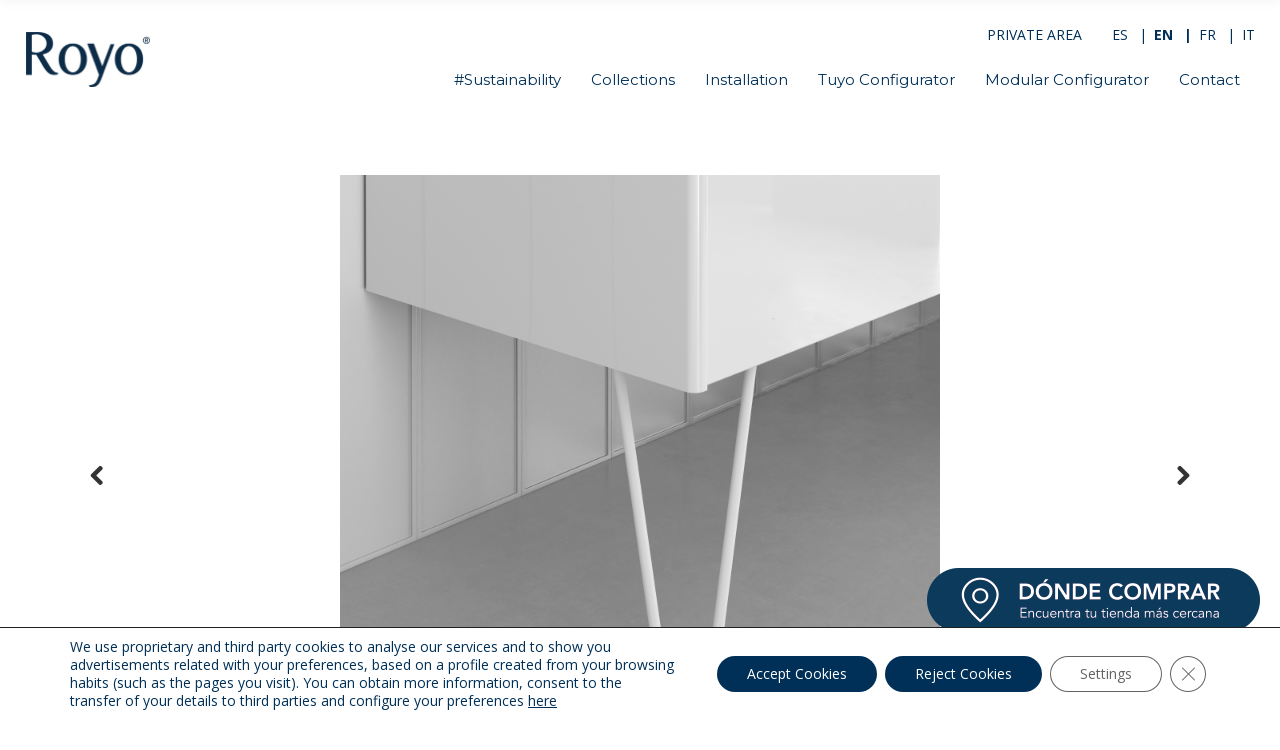

--- FILE ---
content_type: text/html; charset=utf-8
request_url: https://www.google.com/recaptcha/api2/anchor?ar=1&k=6Lcjvg4pAAAAAA8-8KqQZUc1ZzZomQmpR81AQ-Ti&co=aHR0cHM6Ly93d3cucm95b2dyb3VwLmNvbTo0NDM.&hl=en&v=PoyoqOPhxBO7pBk68S4YbpHZ&size=invisible&anchor-ms=20000&execute-ms=30000&cb=9tw2r54jemx9
body_size: 48728
content:
<!DOCTYPE HTML><html dir="ltr" lang="en"><head><meta http-equiv="Content-Type" content="text/html; charset=UTF-8">
<meta http-equiv="X-UA-Compatible" content="IE=edge">
<title>reCAPTCHA</title>
<style type="text/css">
/* cyrillic-ext */
@font-face {
  font-family: 'Roboto';
  font-style: normal;
  font-weight: 400;
  font-stretch: 100%;
  src: url(//fonts.gstatic.com/s/roboto/v48/KFO7CnqEu92Fr1ME7kSn66aGLdTylUAMa3GUBHMdazTgWw.woff2) format('woff2');
  unicode-range: U+0460-052F, U+1C80-1C8A, U+20B4, U+2DE0-2DFF, U+A640-A69F, U+FE2E-FE2F;
}
/* cyrillic */
@font-face {
  font-family: 'Roboto';
  font-style: normal;
  font-weight: 400;
  font-stretch: 100%;
  src: url(//fonts.gstatic.com/s/roboto/v48/KFO7CnqEu92Fr1ME7kSn66aGLdTylUAMa3iUBHMdazTgWw.woff2) format('woff2');
  unicode-range: U+0301, U+0400-045F, U+0490-0491, U+04B0-04B1, U+2116;
}
/* greek-ext */
@font-face {
  font-family: 'Roboto';
  font-style: normal;
  font-weight: 400;
  font-stretch: 100%;
  src: url(//fonts.gstatic.com/s/roboto/v48/KFO7CnqEu92Fr1ME7kSn66aGLdTylUAMa3CUBHMdazTgWw.woff2) format('woff2');
  unicode-range: U+1F00-1FFF;
}
/* greek */
@font-face {
  font-family: 'Roboto';
  font-style: normal;
  font-weight: 400;
  font-stretch: 100%;
  src: url(//fonts.gstatic.com/s/roboto/v48/KFO7CnqEu92Fr1ME7kSn66aGLdTylUAMa3-UBHMdazTgWw.woff2) format('woff2');
  unicode-range: U+0370-0377, U+037A-037F, U+0384-038A, U+038C, U+038E-03A1, U+03A3-03FF;
}
/* math */
@font-face {
  font-family: 'Roboto';
  font-style: normal;
  font-weight: 400;
  font-stretch: 100%;
  src: url(//fonts.gstatic.com/s/roboto/v48/KFO7CnqEu92Fr1ME7kSn66aGLdTylUAMawCUBHMdazTgWw.woff2) format('woff2');
  unicode-range: U+0302-0303, U+0305, U+0307-0308, U+0310, U+0312, U+0315, U+031A, U+0326-0327, U+032C, U+032F-0330, U+0332-0333, U+0338, U+033A, U+0346, U+034D, U+0391-03A1, U+03A3-03A9, U+03B1-03C9, U+03D1, U+03D5-03D6, U+03F0-03F1, U+03F4-03F5, U+2016-2017, U+2034-2038, U+203C, U+2040, U+2043, U+2047, U+2050, U+2057, U+205F, U+2070-2071, U+2074-208E, U+2090-209C, U+20D0-20DC, U+20E1, U+20E5-20EF, U+2100-2112, U+2114-2115, U+2117-2121, U+2123-214F, U+2190, U+2192, U+2194-21AE, U+21B0-21E5, U+21F1-21F2, U+21F4-2211, U+2213-2214, U+2216-22FF, U+2308-230B, U+2310, U+2319, U+231C-2321, U+2336-237A, U+237C, U+2395, U+239B-23B7, U+23D0, U+23DC-23E1, U+2474-2475, U+25AF, U+25B3, U+25B7, U+25BD, U+25C1, U+25CA, U+25CC, U+25FB, U+266D-266F, U+27C0-27FF, U+2900-2AFF, U+2B0E-2B11, U+2B30-2B4C, U+2BFE, U+3030, U+FF5B, U+FF5D, U+1D400-1D7FF, U+1EE00-1EEFF;
}
/* symbols */
@font-face {
  font-family: 'Roboto';
  font-style: normal;
  font-weight: 400;
  font-stretch: 100%;
  src: url(//fonts.gstatic.com/s/roboto/v48/KFO7CnqEu92Fr1ME7kSn66aGLdTylUAMaxKUBHMdazTgWw.woff2) format('woff2');
  unicode-range: U+0001-000C, U+000E-001F, U+007F-009F, U+20DD-20E0, U+20E2-20E4, U+2150-218F, U+2190, U+2192, U+2194-2199, U+21AF, U+21E6-21F0, U+21F3, U+2218-2219, U+2299, U+22C4-22C6, U+2300-243F, U+2440-244A, U+2460-24FF, U+25A0-27BF, U+2800-28FF, U+2921-2922, U+2981, U+29BF, U+29EB, U+2B00-2BFF, U+4DC0-4DFF, U+FFF9-FFFB, U+10140-1018E, U+10190-1019C, U+101A0, U+101D0-101FD, U+102E0-102FB, U+10E60-10E7E, U+1D2C0-1D2D3, U+1D2E0-1D37F, U+1F000-1F0FF, U+1F100-1F1AD, U+1F1E6-1F1FF, U+1F30D-1F30F, U+1F315, U+1F31C, U+1F31E, U+1F320-1F32C, U+1F336, U+1F378, U+1F37D, U+1F382, U+1F393-1F39F, U+1F3A7-1F3A8, U+1F3AC-1F3AF, U+1F3C2, U+1F3C4-1F3C6, U+1F3CA-1F3CE, U+1F3D4-1F3E0, U+1F3ED, U+1F3F1-1F3F3, U+1F3F5-1F3F7, U+1F408, U+1F415, U+1F41F, U+1F426, U+1F43F, U+1F441-1F442, U+1F444, U+1F446-1F449, U+1F44C-1F44E, U+1F453, U+1F46A, U+1F47D, U+1F4A3, U+1F4B0, U+1F4B3, U+1F4B9, U+1F4BB, U+1F4BF, U+1F4C8-1F4CB, U+1F4D6, U+1F4DA, U+1F4DF, U+1F4E3-1F4E6, U+1F4EA-1F4ED, U+1F4F7, U+1F4F9-1F4FB, U+1F4FD-1F4FE, U+1F503, U+1F507-1F50B, U+1F50D, U+1F512-1F513, U+1F53E-1F54A, U+1F54F-1F5FA, U+1F610, U+1F650-1F67F, U+1F687, U+1F68D, U+1F691, U+1F694, U+1F698, U+1F6AD, U+1F6B2, U+1F6B9-1F6BA, U+1F6BC, U+1F6C6-1F6CF, U+1F6D3-1F6D7, U+1F6E0-1F6EA, U+1F6F0-1F6F3, U+1F6F7-1F6FC, U+1F700-1F7FF, U+1F800-1F80B, U+1F810-1F847, U+1F850-1F859, U+1F860-1F887, U+1F890-1F8AD, U+1F8B0-1F8BB, U+1F8C0-1F8C1, U+1F900-1F90B, U+1F93B, U+1F946, U+1F984, U+1F996, U+1F9E9, U+1FA00-1FA6F, U+1FA70-1FA7C, U+1FA80-1FA89, U+1FA8F-1FAC6, U+1FACE-1FADC, U+1FADF-1FAE9, U+1FAF0-1FAF8, U+1FB00-1FBFF;
}
/* vietnamese */
@font-face {
  font-family: 'Roboto';
  font-style: normal;
  font-weight: 400;
  font-stretch: 100%;
  src: url(//fonts.gstatic.com/s/roboto/v48/KFO7CnqEu92Fr1ME7kSn66aGLdTylUAMa3OUBHMdazTgWw.woff2) format('woff2');
  unicode-range: U+0102-0103, U+0110-0111, U+0128-0129, U+0168-0169, U+01A0-01A1, U+01AF-01B0, U+0300-0301, U+0303-0304, U+0308-0309, U+0323, U+0329, U+1EA0-1EF9, U+20AB;
}
/* latin-ext */
@font-face {
  font-family: 'Roboto';
  font-style: normal;
  font-weight: 400;
  font-stretch: 100%;
  src: url(//fonts.gstatic.com/s/roboto/v48/KFO7CnqEu92Fr1ME7kSn66aGLdTylUAMa3KUBHMdazTgWw.woff2) format('woff2');
  unicode-range: U+0100-02BA, U+02BD-02C5, U+02C7-02CC, U+02CE-02D7, U+02DD-02FF, U+0304, U+0308, U+0329, U+1D00-1DBF, U+1E00-1E9F, U+1EF2-1EFF, U+2020, U+20A0-20AB, U+20AD-20C0, U+2113, U+2C60-2C7F, U+A720-A7FF;
}
/* latin */
@font-face {
  font-family: 'Roboto';
  font-style: normal;
  font-weight: 400;
  font-stretch: 100%;
  src: url(//fonts.gstatic.com/s/roboto/v48/KFO7CnqEu92Fr1ME7kSn66aGLdTylUAMa3yUBHMdazQ.woff2) format('woff2');
  unicode-range: U+0000-00FF, U+0131, U+0152-0153, U+02BB-02BC, U+02C6, U+02DA, U+02DC, U+0304, U+0308, U+0329, U+2000-206F, U+20AC, U+2122, U+2191, U+2193, U+2212, U+2215, U+FEFF, U+FFFD;
}
/* cyrillic-ext */
@font-face {
  font-family: 'Roboto';
  font-style: normal;
  font-weight: 500;
  font-stretch: 100%;
  src: url(//fonts.gstatic.com/s/roboto/v48/KFO7CnqEu92Fr1ME7kSn66aGLdTylUAMa3GUBHMdazTgWw.woff2) format('woff2');
  unicode-range: U+0460-052F, U+1C80-1C8A, U+20B4, U+2DE0-2DFF, U+A640-A69F, U+FE2E-FE2F;
}
/* cyrillic */
@font-face {
  font-family: 'Roboto';
  font-style: normal;
  font-weight: 500;
  font-stretch: 100%;
  src: url(//fonts.gstatic.com/s/roboto/v48/KFO7CnqEu92Fr1ME7kSn66aGLdTylUAMa3iUBHMdazTgWw.woff2) format('woff2');
  unicode-range: U+0301, U+0400-045F, U+0490-0491, U+04B0-04B1, U+2116;
}
/* greek-ext */
@font-face {
  font-family: 'Roboto';
  font-style: normal;
  font-weight: 500;
  font-stretch: 100%;
  src: url(//fonts.gstatic.com/s/roboto/v48/KFO7CnqEu92Fr1ME7kSn66aGLdTylUAMa3CUBHMdazTgWw.woff2) format('woff2');
  unicode-range: U+1F00-1FFF;
}
/* greek */
@font-face {
  font-family: 'Roboto';
  font-style: normal;
  font-weight: 500;
  font-stretch: 100%;
  src: url(//fonts.gstatic.com/s/roboto/v48/KFO7CnqEu92Fr1ME7kSn66aGLdTylUAMa3-UBHMdazTgWw.woff2) format('woff2');
  unicode-range: U+0370-0377, U+037A-037F, U+0384-038A, U+038C, U+038E-03A1, U+03A3-03FF;
}
/* math */
@font-face {
  font-family: 'Roboto';
  font-style: normal;
  font-weight: 500;
  font-stretch: 100%;
  src: url(//fonts.gstatic.com/s/roboto/v48/KFO7CnqEu92Fr1ME7kSn66aGLdTylUAMawCUBHMdazTgWw.woff2) format('woff2');
  unicode-range: U+0302-0303, U+0305, U+0307-0308, U+0310, U+0312, U+0315, U+031A, U+0326-0327, U+032C, U+032F-0330, U+0332-0333, U+0338, U+033A, U+0346, U+034D, U+0391-03A1, U+03A3-03A9, U+03B1-03C9, U+03D1, U+03D5-03D6, U+03F0-03F1, U+03F4-03F5, U+2016-2017, U+2034-2038, U+203C, U+2040, U+2043, U+2047, U+2050, U+2057, U+205F, U+2070-2071, U+2074-208E, U+2090-209C, U+20D0-20DC, U+20E1, U+20E5-20EF, U+2100-2112, U+2114-2115, U+2117-2121, U+2123-214F, U+2190, U+2192, U+2194-21AE, U+21B0-21E5, U+21F1-21F2, U+21F4-2211, U+2213-2214, U+2216-22FF, U+2308-230B, U+2310, U+2319, U+231C-2321, U+2336-237A, U+237C, U+2395, U+239B-23B7, U+23D0, U+23DC-23E1, U+2474-2475, U+25AF, U+25B3, U+25B7, U+25BD, U+25C1, U+25CA, U+25CC, U+25FB, U+266D-266F, U+27C0-27FF, U+2900-2AFF, U+2B0E-2B11, U+2B30-2B4C, U+2BFE, U+3030, U+FF5B, U+FF5D, U+1D400-1D7FF, U+1EE00-1EEFF;
}
/* symbols */
@font-face {
  font-family: 'Roboto';
  font-style: normal;
  font-weight: 500;
  font-stretch: 100%;
  src: url(//fonts.gstatic.com/s/roboto/v48/KFO7CnqEu92Fr1ME7kSn66aGLdTylUAMaxKUBHMdazTgWw.woff2) format('woff2');
  unicode-range: U+0001-000C, U+000E-001F, U+007F-009F, U+20DD-20E0, U+20E2-20E4, U+2150-218F, U+2190, U+2192, U+2194-2199, U+21AF, U+21E6-21F0, U+21F3, U+2218-2219, U+2299, U+22C4-22C6, U+2300-243F, U+2440-244A, U+2460-24FF, U+25A0-27BF, U+2800-28FF, U+2921-2922, U+2981, U+29BF, U+29EB, U+2B00-2BFF, U+4DC0-4DFF, U+FFF9-FFFB, U+10140-1018E, U+10190-1019C, U+101A0, U+101D0-101FD, U+102E0-102FB, U+10E60-10E7E, U+1D2C0-1D2D3, U+1D2E0-1D37F, U+1F000-1F0FF, U+1F100-1F1AD, U+1F1E6-1F1FF, U+1F30D-1F30F, U+1F315, U+1F31C, U+1F31E, U+1F320-1F32C, U+1F336, U+1F378, U+1F37D, U+1F382, U+1F393-1F39F, U+1F3A7-1F3A8, U+1F3AC-1F3AF, U+1F3C2, U+1F3C4-1F3C6, U+1F3CA-1F3CE, U+1F3D4-1F3E0, U+1F3ED, U+1F3F1-1F3F3, U+1F3F5-1F3F7, U+1F408, U+1F415, U+1F41F, U+1F426, U+1F43F, U+1F441-1F442, U+1F444, U+1F446-1F449, U+1F44C-1F44E, U+1F453, U+1F46A, U+1F47D, U+1F4A3, U+1F4B0, U+1F4B3, U+1F4B9, U+1F4BB, U+1F4BF, U+1F4C8-1F4CB, U+1F4D6, U+1F4DA, U+1F4DF, U+1F4E3-1F4E6, U+1F4EA-1F4ED, U+1F4F7, U+1F4F9-1F4FB, U+1F4FD-1F4FE, U+1F503, U+1F507-1F50B, U+1F50D, U+1F512-1F513, U+1F53E-1F54A, U+1F54F-1F5FA, U+1F610, U+1F650-1F67F, U+1F687, U+1F68D, U+1F691, U+1F694, U+1F698, U+1F6AD, U+1F6B2, U+1F6B9-1F6BA, U+1F6BC, U+1F6C6-1F6CF, U+1F6D3-1F6D7, U+1F6E0-1F6EA, U+1F6F0-1F6F3, U+1F6F7-1F6FC, U+1F700-1F7FF, U+1F800-1F80B, U+1F810-1F847, U+1F850-1F859, U+1F860-1F887, U+1F890-1F8AD, U+1F8B0-1F8BB, U+1F8C0-1F8C1, U+1F900-1F90B, U+1F93B, U+1F946, U+1F984, U+1F996, U+1F9E9, U+1FA00-1FA6F, U+1FA70-1FA7C, U+1FA80-1FA89, U+1FA8F-1FAC6, U+1FACE-1FADC, U+1FADF-1FAE9, U+1FAF0-1FAF8, U+1FB00-1FBFF;
}
/* vietnamese */
@font-face {
  font-family: 'Roboto';
  font-style: normal;
  font-weight: 500;
  font-stretch: 100%;
  src: url(//fonts.gstatic.com/s/roboto/v48/KFO7CnqEu92Fr1ME7kSn66aGLdTylUAMa3OUBHMdazTgWw.woff2) format('woff2');
  unicode-range: U+0102-0103, U+0110-0111, U+0128-0129, U+0168-0169, U+01A0-01A1, U+01AF-01B0, U+0300-0301, U+0303-0304, U+0308-0309, U+0323, U+0329, U+1EA0-1EF9, U+20AB;
}
/* latin-ext */
@font-face {
  font-family: 'Roboto';
  font-style: normal;
  font-weight: 500;
  font-stretch: 100%;
  src: url(//fonts.gstatic.com/s/roboto/v48/KFO7CnqEu92Fr1ME7kSn66aGLdTylUAMa3KUBHMdazTgWw.woff2) format('woff2');
  unicode-range: U+0100-02BA, U+02BD-02C5, U+02C7-02CC, U+02CE-02D7, U+02DD-02FF, U+0304, U+0308, U+0329, U+1D00-1DBF, U+1E00-1E9F, U+1EF2-1EFF, U+2020, U+20A0-20AB, U+20AD-20C0, U+2113, U+2C60-2C7F, U+A720-A7FF;
}
/* latin */
@font-face {
  font-family: 'Roboto';
  font-style: normal;
  font-weight: 500;
  font-stretch: 100%;
  src: url(//fonts.gstatic.com/s/roboto/v48/KFO7CnqEu92Fr1ME7kSn66aGLdTylUAMa3yUBHMdazQ.woff2) format('woff2');
  unicode-range: U+0000-00FF, U+0131, U+0152-0153, U+02BB-02BC, U+02C6, U+02DA, U+02DC, U+0304, U+0308, U+0329, U+2000-206F, U+20AC, U+2122, U+2191, U+2193, U+2212, U+2215, U+FEFF, U+FFFD;
}
/* cyrillic-ext */
@font-face {
  font-family: 'Roboto';
  font-style: normal;
  font-weight: 900;
  font-stretch: 100%;
  src: url(//fonts.gstatic.com/s/roboto/v48/KFO7CnqEu92Fr1ME7kSn66aGLdTylUAMa3GUBHMdazTgWw.woff2) format('woff2');
  unicode-range: U+0460-052F, U+1C80-1C8A, U+20B4, U+2DE0-2DFF, U+A640-A69F, U+FE2E-FE2F;
}
/* cyrillic */
@font-face {
  font-family: 'Roboto';
  font-style: normal;
  font-weight: 900;
  font-stretch: 100%;
  src: url(//fonts.gstatic.com/s/roboto/v48/KFO7CnqEu92Fr1ME7kSn66aGLdTylUAMa3iUBHMdazTgWw.woff2) format('woff2');
  unicode-range: U+0301, U+0400-045F, U+0490-0491, U+04B0-04B1, U+2116;
}
/* greek-ext */
@font-face {
  font-family: 'Roboto';
  font-style: normal;
  font-weight: 900;
  font-stretch: 100%;
  src: url(//fonts.gstatic.com/s/roboto/v48/KFO7CnqEu92Fr1ME7kSn66aGLdTylUAMa3CUBHMdazTgWw.woff2) format('woff2');
  unicode-range: U+1F00-1FFF;
}
/* greek */
@font-face {
  font-family: 'Roboto';
  font-style: normal;
  font-weight: 900;
  font-stretch: 100%;
  src: url(//fonts.gstatic.com/s/roboto/v48/KFO7CnqEu92Fr1ME7kSn66aGLdTylUAMa3-UBHMdazTgWw.woff2) format('woff2');
  unicode-range: U+0370-0377, U+037A-037F, U+0384-038A, U+038C, U+038E-03A1, U+03A3-03FF;
}
/* math */
@font-face {
  font-family: 'Roboto';
  font-style: normal;
  font-weight: 900;
  font-stretch: 100%;
  src: url(//fonts.gstatic.com/s/roboto/v48/KFO7CnqEu92Fr1ME7kSn66aGLdTylUAMawCUBHMdazTgWw.woff2) format('woff2');
  unicode-range: U+0302-0303, U+0305, U+0307-0308, U+0310, U+0312, U+0315, U+031A, U+0326-0327, U+032C, U+032F-0330, U+0332-0333, U+0338, U+033A, U+0346, U+034D, U+0391-03A1, U+03A3-03A9, U+03B1-03C9, U+03D1, U+03D5-03D6, U+03F0-03F1, U+03F4-03F5, U+2016-2017, U+2034-2038, U+203C, U+2040, U+2043, U+2047, U+2050, U+2057, U+205F, U+2070-2071, U+2074-208E, U+2090-209C, U+20D0-20DC, U+20E1, U+20E5-20EF, U+2100-2112, U+2114-2115, U+2117-2121, U+2123-214F, U+2190, U+2192, U+2194-21AE, U+21B0-21E5, U+21F1-21F2, U+21F4-2211, U+2213-2214, U+2216-22FF, U+2308-230B, U+2310, U+2319, U+231C-2321, U+2336-237A, U+237C, U+2395, U+239B-23B7, U+23D0, U+23DC-23E1, U+2474-2475, U+25AF, U+25B3, U+25B7, U+25BD, U+25C1, U+25CA, U+25CC, U+25FB, U+266D-266F, U+27C0-27FF, U+2900-2AFF, U+2B0E-2B11, U+2B30-2B4C, U+2BFE, U+3030, U+FF5B, U+FF5D, U+1D400-1D7FF, U+1EE00-1EEFF;
}
/* symbols */
@font-face {
  font-family: 'Roboto';
  font-style: normal;
  font-weight: 900;
  font-stretch: 100%;
  src: url(//fonts.gstatic.com/s/roboto/v48/KFO7CnqEu92Fr1ME7kSn66aGLdTylUAMaxKUBHMdazTgWw.woff2) format('woff2');
  unicode-range: U+0001-000C, U+000E-001F, U+007F-009F, U+20DD-20E0, U+20E2-20E4, U+2150-218F, U+2190, U+2192, U+2194-2199, U+21AF, U+21E6-21F0, U+21F3, U+2218-2219, U+2299, U+22C4-22C6, U+2300-243F, U+2440-244A, U+2460-24FF, U+25A0-27BF, U+2800-28FF, U+2921-2922, U+2981, U+29BF, U+29EB, U+2B00-2BFF, U+4DC0-4DFF, U+FFF9-FFFB, U+10140-1018E, U+10190-1019C, U+101A0, U+101D0-101FD, U+102E0-102FB, U+10E60-10E7E, U+1D2C0-1D2D3, U+1D2E0-1D37F, U+1F000-1F0FF, U+1F100-1F1AD, U+1F1E6-1F1FF, U+1F30D-1F30F, U+1F315, U+1F31C, U+1F31E, U+1F320-1F32C, U+1F336, U+1F378, U+1F37D, U+1F382, U+1F393-1F39F, U+1F3A7-1F3A8, U+1F3AC-1F3AF, U+1F3C2, U+1F3C4-1F3C6, U+1F3CA-1F3CE, U+1F3D4-1F3E0, U+1F3ED, U+1F3F1-1F3F3, U+1F3F5-1F3F7, U+1F408, U+1F415, U+1F41F, U+1F426, U+1F43F, U+1F441-1F442, U+1F444, U+1F446-1F449, U+1F44C-1F44E, U+1F453, U+1F46A, U+1F47D, U+1F4A3, U+1F4B0, U+1F4B3, U+1F4B9, U+1F4BB, U+1F4BF, U+1F4C8-1F4CB, U+1F4D6, U+1F4DA, U+1F4DF, U+1F4E3-1F4E6, U+1F4EA-1F4ED, U+1F4F7, U+1F4F9-1F4FB, U+1F4FD-1F4FE, U+1F503, U+1F507-1F50B, U+1F50D, U+1F512-1F513, U+1F53E-1F54A, U+1F54F-1F5FA, U+1F610, U+1F650-1F67F, U+1F687, U+1F68D, U+1F691, U+1F694, U+1F698, U+1F6AD, U+1F6B2, U+1F6B9-1F6BA, U+1F6BC, U+1F6C6-1F6CF, U+1F6D3-1F6D7, U+1F6E0-1F6EA, U+1F6F0-1F6F3, U+1F6F7-1F6FC, U+1F700-1F7FF, U+1F800-1F80B, U+1F810-1F847, U+1F850-1F859, U+1F860-1F887, U+1F890-1F8AD, U+1F8B0-1F8BB, U+1F8C0-1F8C1, U+1F900-1F90B, U+1F93B, U+1F946, U+1F984, U+1F996, U+1F9E9, U+1FA00-1FA6F, U+1FA70-1FA7C, U+1FA80-1FA89, U+1FA8F-1FAC6, U+1FACE-1FADC, U+1FADF-1FAE9, U+1FAF0-1FAF8, U+1FB00-1FBFF;
}
/* vietnamese */
@font-face {
  font-family: 'Roboto';
  font-style: normal;
  font-weight: 900;
  font-stretch: 100%;
  src: url(//fonts.gstatic.com/s/roboto/v48/KFO7CnqEu92Fr1ME7kSn66aGLdTylUAMa3OUBHMdazTgWw.woff2) format('woff2');
  unicode-range: U+0102-0103, U+0110-0111, U+0128-0129, U+0168-0169, U+01A0-01A1, U+01AF-01B0, U+0300-0301, U+0303-0304, U+0308-0309, U+0323, U+0329, U+1EA0-1EF9, U+20AB;
}
/* latin-ext */
@font-face {
  font-family: 'Roboto';
  font-style: normal;
  font-weight: 900;
  font-stretch: 100%;
  src: url(//fonts.gstatic.com/s/roboto/v48/KFO7CnqEu92Fr1ME7kSn66aGLdTylUAMa3KUBHMdazTgWw.woff2) format('woff2');
  unicode-range: U+0100-02BA, U+02BD-02C5, U+02C7-02CC, U+02CE-02D7, U+02DD-02FF, U+0304, U+0308, U+0329, U+1D00-1DBF, U+1E00-1E9F, U+1EF2-1EFF, U+2020, U+20A0-20AB, U+20AD-20C0, U+2113, U+2C60-2C7F, U+A720-A7FF;
}
/* latin */
@font-face {
  font-family: 'Roboto';
  font-style: normal;
  font-weight: 900;
  font-stretch: 100%;
  src: url(//fonts.gstatic.com/s/roboto/v48/KFO7CnqEu92Fr1ME7kSn66aGLdTylUAMa3yUBHMdazQ.woff2) format('woff2');
  unicode-range: U+0000-00FF, U+0131, U+0152-0153, U+02BB-02BC, U+02C6, U+02DA, U+02DC, U+0304, U+0308, U+0329, U+2000-206F, U+20AC, U+2122, U+2191, U+2193, U+2212, U+2215, U+FEFF, U+FFFD;
}

</style>
<link rel="stylesheet" type="text/css" href="https://www.gstatic.com/recaptcha/releases/PoyoqOPhxBO7pBk68S4YbpHZ/styles__ltr.css">
<script nonce="1Ke2DwGQAtTXRcKZhy89RQ" type="text/javascript">window['__recaptcha_api'] = 'https://www.google.com/recaptcha/api2/';</script>
<script type="text/javascript" src="https://www.gstatic.com/recaptcha/releases/PoyoqOPhxBO7pBk68S4YbpHZ/recaptcha__en.js" nonce="1Ke2DwGQAtTXRcKZhy89RQ">
      
    </script></head>
<body><div id="rc-anchor-alert" class="rc-anchor-alert"></div>
<input type="hidden" id="recaptcha-token" value="[base64]">
<script type="text/javascript" nonce="1Ke2DwGQAtTXRcKZhy89RQ">
      recaptcha.anchor.Main.init("[\x22ainput\x22,[\x22bgdata\x22,\x22\x22,\[base64]/[base64]/[base64]/bmV3IHJbeF0oY1swXSk6RT09Mj9uZXcgclt4XShjWzBdLGNbMV0pOkU9PTM/bmV3IHJbeF0oY1swXSxjWzFdLGNbMl0pOkU9PTQ/[base64]/[base64]/[base64]/[base64]/[base64]/[base64]/[base64]/[base64]\x22,\[base64]\\u003d\x22,\[base64]/DmcOeCsOyw4zCkcKTw40Gw7xNwoEQw4TDu8KDVcOqY3DCi8KiY2A9PVbCvjhnVx3CtMKCQ8ONwrwDw6h1w4x9w67CkcKNwq5Xw7HCuMKqw7d2w7HDvsOtwoU9NMOwEcO9d8OGFGZ4MBrClsOjEMKAw5fDrsKLw4HCsG8Rwo3Cq2gqJkHCuUbDik7CtMO/[base64]/[base64]/CssO6w68qakN2PcKhGQnCnCzCoEURwrbDt8O3w5jDmgbDpyBVDAVHZMKlwqstPsORw71Rwq1DKcKPwqLDmMOvw5oXw4/CgQppIgvCpcOGw6hBXcKFw7rDhMKDw5HCiAo/[base64]/Dqn89wpJWdT7CrcKpw6zCqcKZwrF+AQPCuMKyw6rDkRd7H8KKw67CkRgGwrheP34UwoUMf2DDrmwww5UKD0Fjw4fClGwFwoBzQsKaXSLDj0XChcO7w7XDnsKrZMKwwqVkwonCvcK2w7NOHcOEwojCsMOGMMKYQzHDqMKVHx/DkWNgMcK8wpjCh8OZWcKkQ8KwwrvCr3jDhTXDhhTClzDCmsOEFzANw7NQw4TDisKHDy7DiX7ClQAAw4fCjsKpI8K6wqtKw4tLwrrCrcOkScOCI2rCqcKxw43Dtw/CvVzDr8K1w6JfEcO7FWUpfMKCA8KoNsKZGGQEOMKVwrAkCEjCi8KdWMOowosKwrYkX0NLw7dtwqzDucKVXcKpwpg9w5/Ds8K9wr/CjnYdZ8Kxwp/DiWfDscOxw68nwq1LwrjCuMO5w5XCkRZKw6B7wqtOw4jCpSzCgUpycE1tIcK/wosxbcOLw57Dq0vDgcOqw6lDScOGTEvCksOzXhk4SQ0Gw75gwodtNUfCp8OCIVfDqMKic0MqwrVmDMKKw4rClD3Ci3fCvCzDscKyw5fCvsOoTsKZE2jDj1QXw6VWacOzwr8Aw6wRLcO7CAXDlcKzOcKCw6HDisO5RmYyK8OiwrPCm0diw5bCqE/[base64]/[base64]/wrQPwqY1albCrMOiF8KxOcOBKcOwa8K2wrsNw6xSXSwrd2AOw53Dg0fDhExNwofChsOSVA8sFy3CrMK0MwFeMcKVExfCgsKrIik7wpNowrXCssOkQmfClBrDt8KwwpLCjMKbAR/Cr2/[base64]/Dvw9ywrRgNsK6NBfDkTfDhMK8bEgmFVXCtAdUw54CSWsuwoxdw6k4bE7CvcO7wq/CtCwia8OUFMK6TcOPZEgPU8KDDMKIwqIMw4DCsHlsEhTDpBYTBMKtGV1RICYmMncnFhTCtHfDuzfDjTogw6U5wrVsGMKPBnQbEsKdw47CjsO7w4/Cu1xcw5RAH8OsX8OME1XCiAwCw5ALFDHDvhbCkcKpw5nCnnAqfDTDlmtYesOcw6h6Bzh8T1pAVFBGGm7Co1LCqMKtFBnDgAnDjTTCthnDpD/DsCfChxrDtcOvLMKxRE/CpcOYcxYoEhh0QhHCo0wwTwB1aMKdw5bDr8KSX8ONY8OXAcKyZionemtnw6TCnMOpGUJ1wo/DjnnCj8K9woDCsm7Crlsmw5Jdw6srAsKHwqPDsXwHwovDtmTCscKcDsOCw7VlNMKcTQ5BFMK7w4JMw6nDgBvCh8O/w7XDt8K1wpIaw7/Cpl7DlsKAF8OxwpPDkMOFwpvCqUjCoVx4LmLCtykYw68Vw77ClijDk8K7wojDlDsZLMKCw5TDhcO3JcO4wqk5w6jDmcOSwrTDqMOJwq3DlsOucB0DaWcAw71BcMOjMsK2cBZAfBBRw4DDtcKNwrxbwp7DnjArwr0kwrvCsAHCoyNJw5bDjy/CkMKCV3V8dhrCvMOvU8O5wqRlW8KfwrXCmRHCvMKxUMObRWLDlAkmw4jCsXrCiWULQcOBw7fDgC7CucOzFMK8X1ojdcOkw4wCHQDCpybCinp3CsOhEsOjwrTDmRzDtMOnYAHDrjTCqEA5X8Kvwq/CniHDmAnDkgnDlk7Dlz/[base64]/DqsO/[base64]/[base64]/Dk8KIc2rCuwHCisORfMKZM8KwI0xHKcKkw4HCmcKNw4hbb8K7wqpUNhpAZR/Dk8OWwoppwo9oAsKgw4ZGEldxeTfDnVMswpfDgcKCwoDCnE1fwqM2diXDisKjKVMpwrPCsMKZCgNxaT/DvsO4w6d1w5vDvMK1V2ILwqsZDsOtWsOnSxzDincXwqkHwqvDr8KuKMKdUTtPw5/ClktWw6TDnsOCwprCjWcLR1DChsK+w4Q9PUxIYsKJOi4ww6Nfw5MPZX/DnMOnO8Onwq5ew6t6wp1mw58RwpR0w4zCpWbDj24eQ8KTDjdvT8O0B8OYKx7CiTAvLkBaIiEENMKsw5dAwoEEwpLDvsOnfMKjYsOEwpnCgcOtbRfDvcKJw5XCkyMnwoBzw4LClMK/LcKNVMO6MgRGw7ttfcOLO100wrjDvz3Djnhsw6k9aSDCicKCJ1g8GyfDpsKVwqkDKMOVw4rCoMOzwp/DhjMlBUHCjsKKw6HDhFIiw5DDpsOxwpABwp3DnsKHwqXCs8KKQx8KwpzCpQLDnXo7w7jCosOCwpNsN8Kjw6YPKMKMwoxfK8KVwqHDssKqLMOwB8Kgw6XCqGjDjMKfw7wGZ8OxCMOsT8Oow4/DvsOLSMOmMFXDpAl/w6cbw7bCu8OLGcO5RMOGI8OXEkIqcCXCjDDCs8K1BwhAw4kyw7PDqBBNbg/DrT5MXsKYDcKgw67CucOtwpPCmlfCqnDDlAxpw63CkXTCtcOuwqHCgQ7CqsOnw4QEw7V3w7IbwrQ1LHrCljLDk0IQw7XCrgtaIMOiwrU5wpF/LcK4w5zClMOVBsKbwqfCpRXCvxLCpwXDucKWAD0Fwod/QHIdwqbDhXcdASjCncKZTMKPEGfDh8OxasOdUsKATXvDoBnCmsOla3cOYMOMQ8K0wrXCtU/[base64]/[base64]/woAfw7x7K8Ohw4huFsKVw6gMc8Kfwq8aQsOuwox4IMKsAcKEWcKvFsKLccOvPC/CosK1w6FFwp3DsT3Cjz7Cg8Kiwo03aFQvHmTCk8OVw5zDuwHCisK/X8KQBQsvS8KHw5lwJ8OkwokCasKowqhJBMKCEcOSw4NWfsKHJcK3wqbCrXMvw408czrDm13CjcOewpTDkFNYXxTCosK9wpsnw5HDicO1wq3DoiHCgUsZGksMHMOFwrhbPcOHw4HCqsObZ8OlPcK2wrY/wqfDqVvCt8KPUnUjJALDqsKxK8OXwqvDt8K2VFHCvDHDmRlqwqjCqcKvw4cvw6bDinbDpn3DglBqR2BBV8KrV8KbZsOvw7oQwoMsBCXDmmEUw61RDwbDu8ONwrIbasKxwoNEa29nw4Fdw4gzEsKwfwzCm3ccK8KUDAI/N8KQw7IDw4vDp8OhVSDDkCPDshDCmcOJGgfCosOWw4XDoWPCpsOBwp/[base64]/[base64]/DpcKsw6HCvMKwdDkGFgcywokpfMKvwrRdZcO5wrXDtMOgwp7DisK3w71rw7bDuMOiw45xwqx5wrDCpSY0e8KZU05sw7vDgMOLwrtYw5x5w4zDoyItGcKgFMO+aUMmFXJ1IFYkXRbDskPDvBfChMKNwrkpwpTCiMO/XTFDcytbwrpzJMK9wozDqsO8wr50fMKQw749dsOWwp0DdMO8DDTCisKtUBPCtcO7B3glD8O1w5JBXDxELVbCusOsT24Ldj3CmRIXw5zCrS5Kwq3CnDzCmyVdw47CocO7fETCmsOrcMKhwrBQesO8wp9zw4ZNwr/Dl8OCw44GIhDDksOsIVk9wrHClCdrYsONPkHDq1MgfmLDgsKDL3jCocOPwoR7wr7CucKeCMK/emfDsMKQJDZVM1MTccKQODkjw4liG8O6w5XCpXBeA0LCsi/[base64]/DjMOBwr85w60kw4QVwrvDrMOlacO2E8K5wohdwrvCkFLCmcOcDERMQMOrL8OhDVoLRT7DnsO6c8K8w7wkOMKHwr5FwptOwpE+TsKjwp/Cl8OswoImOsKsQsO8fBfDg8O9wp7DnMKYw6LDuHFCHsKLwrLCry1qw6fDicO0JsO+w4jCm8KWSF4Nw7DCpD4TwozCkMKpXF1NVsObagjDpcOCwrnDvhlGEMKtDXTDm8K6dQsMG8O2a09rw7TCuUkkw7RMGnvDs8KkwojCocOSw73DvsOiasOyw6rCtsKQfMOew7/DssKYwobDrlwQGMOGwpfDnMO6w4YgGR8GcsOaw5DDlB8uw6V/[base64]/[base64]/CosOzwp4SL8KlwrcdwqfDj8OtC8KGRcKrw5AIIznCpsO2w5p5LQjDmmzCrCcgw5fCrVEBwpzCncOtacOZDidAwofDocKsKWjDocKiEWLDjUvDnQPDiiAOfsO8AcObZsOgw4ghw5lKwqbDjcK/w7LCvxLCp8OSwrlTw73DmFrDv3xNKBkMXjTCk8Khwp4HC8Odw5hUw6orw5sEe8Klw5/DgcOMfi5dG8OiwqxRw6rCoS5vCsOLYTzClMOTGsOxT8OcwowXwpFtXcOVNcKROMOjw7rDosKFw6HCu8OsIxfCjMOTwpo4w6bDlHlGw6s2wo/Cvi9bwpnDumJTwp3CrsKjLwx5KMK/[base64]/AGvDth/[base64]/[base64]/CiMKewrdTSsOhKsKiw4hDJ8Kuwq8OwrnCm8OEQsKOwqjDgMK+UXjDpi7CpsKWw4TCo8O2cmt9acOeYsO5w7Uswoo9Vh8QIGlpwpzDlwjCsMKjclLDkFnCshA5YEvCp3IHLsOBUsOhHT7Dqn/CosO7wr17wp9QNxLCiMOrw7oOAnjChTHDtXZbYMOxw5/[base64]/[base64]/Ds8KWcRdmJMOCQsOyI2/CmMObwph9HcO8H24Dw7fCoMOqecOew57CuR3CoVgbTw0rLnrCjMOcwpHCsmNDe8KlFcKNw4vDisOacMOFw74wPsKTwpo6wocXworCk8KnBsKZwr3DnsK9LMKew5HDocOYw4nDtAnDnzFhw79kC8KYw5/[base64]/Di8OsAhzDvHrDrAVGwpFvQAHCmn8Hw7/DmCYCwqrCusO7w7rChjrDlcKPw5Viwr/DlMO3w6INw5BQwrrChxbCv8OpD0sZesKhExE9EcOJwrnCvMO8w4vCmsK8w4HCgsKHe2fDvsOjwqfCpsOwMWEGw7RdFidzOsOtMsOtA8KFw6hWwr9HGRYow6PCnlBbwq4Fw7DDtD4bwojCpMOHwozCigV7WwxyLyDCuMOqIgwZwppSb8OPw5plV8OUCcK4w7PDvi/[base64]/LkTDi2jDuGfCpD8fwoPCgi8rR8KLwoFqf8KHKy86ImBME8Olw5bDhMK6w5nCiMKuTsOCEmMib8OYanYfwrvCm8OTw4/CvsOXw7whw5ZsM8O3wpHDuyvDrTYlw5Fawp5Pwo/DvWM6E0BnwroGw6jCp8KxNmp5ccOQw7sWInBxwq13w7UkKWkowqbCkl/[base64]/Cv2F3XCV1w5/DuMOdCyDCnMK3wotNw4LDpMO0wo/CiMOfw4/[base64]/CtMOIwoQ5XsKfKTUBRMOhw4fCgjfDpcK+DsOUwq3DmcOZwoYreh7Ct07DkWQFw7x5wrHDlcOkw43Cp8K1w4rDhF9sZsKkVBcyfn/Dj0IKwqPCo1vCgkTCqsOUwopWwppaDMKiJ8OhbMOzwqpsbDvCjcKPw4t1G8O4YxnDqcKwworDvMOAbzzCgGIeQsKtw4fCo33Cri/CoTvDtsOePsOCw7Ale8OaKFMpFsO5wq3Dh8K/wpZ3ZmDDmsOqwq/[base64]/[base64]/[base64]/[base64]/Cl8KrwocIw5VHwpzCrlhEwq97wp7CsHPCg8Kkw5HDhMOBYsO1wq9FKxtIwpjCusO0w78Hw7DCnMKQRirDjkrDj27CgsO2ZcKSwpU3w7JBw6NRw6Upw7oJw5bDiMK1f8OYwozDm8O+a8OsUcKDH8KYDMO1w6DCuWsaw4wbwrEAwo/DplTDoF3CmyTDmkvDkgPDgBZcYl4lwp7Cu1XDtMKxDBY+FhvDosKIZX7DiX/[base64]/w6drBMKrFHZxSwMhw51ZwpXDtwMtb8OOAcKQdMOtw77CucOSWwXCh8OuVcKlGMKxwpwew6VzwrnCscO1w6wOwo/Dh8KUwq0ywpnDoxbCvzAOwpAxwq5xw5LDoBJZW8K1w7/Dm8OCYmxVc8OTw7Rkw7zClHogw6bDvcOTwqHDnsKbwoXCocKoPMKGw79DwpQewotmw5/[base64]/DjhzCnMKse09pw6pEwr9rUzTChi3DlcKPw4wTw6nDjjPDtAhfwpvDvhsHOkAmwpgFwoXDscKvw4Nyw5hOQ8OVbDs+DwtSSi3CsMKjw5wrwo4dw5LDvcOuPMOfQcONXX3Dvn/[base64]/w65FwpLCmCsfwrgaw67CgkpYwrjDrXwVwr3CsWJmPsKMwrAlw6bCjXPDh1pKwp/Cv8Ohw6/[base64]/Duzh1IBx0ScO7w5Uuw53DlsOSZcK/w6JjOsKLTcK9Yh0tw6fDoRLCqcKSwqbCtCrDq03CsxgtSgcqXS46bcKKwptJw4xBDyNSw6LCgSAcw7XCm2VUwpIjMk/Cl2oVw4LChcKGw5teNmHCrzjDtsKbLcO0wp7DjltiOMK0wqfCscO3Czd4wovCiMO0EMOSw5/DiXnDiH0VC8K/wrPDrcKyTsKQwpMIw5AeKCjCs8OxG0F6HjnDkAbDtsOUwonCjMKnwr/CoMONT8KawrHCpD/DjRLDtmY3woLDlMKJQ8KWDsKWOGMNwro2wq4ESz7Dmh9Lw4fCjAzCqWtewqPDqR/DjFlcw4XDgnUHw7MUw7bDhx7Cqh8Iw5vCmjpRO1hIVV7Doj4jGsOEUwXCpsOkTsOvwp15G8K0worCgMOYw5vCmhvCokAkJ2EiBWxlw4TCvzlYViPDplR4wp/Dj8OMw6RnA8OnwqvDn24UKsK3NjLClGbCu0AswpjCn8O/ChRJw6XDuDLCu8OYC8Kbw4YNwp0CwosIDsOHQMK5w5jDisOPDCJswovDisKVwqdPfsOKw7/DjCHCqMKDwrkww5DDusONw7DCncK4wpDDrcKXwpIKw7fDrcOqRl4Qd8KgwpHDqsOkw7YhGDMjwqNBc0PCswDDqcOQw4rCh8KbTsKDYg/Dh3kDwoU+w41kworDkBjDjsO7OG/DqEHDrsKlwpXDjzDDt2/CsMOewqBCCy7CtUwzwrAaw5R0w4dxJcOQCwVbw7/[base64]/[base64]/Ct8O/wobDvMODw4cVwpV1KnPDnsKQwqHDsGrCuMOXTMKIw7vDhsOzVsKOScOHUi/DnMOrRWjDqcK8IsOEYlvDtcKgccO0w5dMbMKQw7nCqCxMwrYiPRASwoHDpXjDk8OAwqjDq8KBCRp+w7TDj8Ogw47CiVPCgQUGwp1yTcOcTMOTwqjCn8KCwprCqVjCu8OCbsK/KcK4wqPDkHldSkhqU8KXVcKeHcKDwozCrsO2w40uw45vw4HClyRFwr/CjUHCj13CuUDCtEYAw6HDpsKmO8KewqFNeAU7wrfCo8OWCArCt0BLwpccw4tyNsKpJxEyU8OuEXrDqhQrwrwMw5XCusOocMKaIcOLwqRyw77CmMK6fMKKQcKuTMKhakckwq/CpsKDKgPClGvCv8K0Y1xeRQosXhjCisOTEMO9w7VsDsKRw7BONWzCnBjDsC3CgVDDrsOcCRTCocOCRMK7wrwvZ8KJeBjCl8KKLgE/ccKKAANEw6JpXsK7XyXDk8O6wrHCvUNrWMOOWhsgwoNMw5rCosOjJ8KLdcOUw6BfwrLDjsKiw6TDoHkcPcOxw7VUw6HCt2wqwpzCiA/CvMKOw50xwoHDgFTDgT85woVWCsKOwq3Dk1XCjcO5wqzDmcKAw6RPLsOMwo57P8KgS8KnZMKhwo/DkRRKw4FXP0EFTUg3SnfDv8KhNCDDgsOKYMOPw5LDkR7CkMKTUQhjKcO/XCc9UsOBPhfDjwILEcK+w5fCjcKZGXrDjlnDmMO3woHCu8KpU8Kww6bClBjCoMKDw49iwrkIDhHDnB82wrM/wrdwP1xew6HCiMK1O8OveHDDpmEDwoXCtMOBw77CpmV/[base64]/Ci8KzOsKDwoXDkUpLCcOnw6LCrBhjasO2w4IfwpcTw7PDplfDoSEtTsOUw4cHwrM+w7QaPcOrUwbChcKXw54/HcKteMK/dHXDn8Kwchc4w70hwonCq8KeRyTCkMOIQMOIecKne8OsbcKxMMOHwojClgVRwrh9ecKoMcK3w6NTw7VrYMO3fsOxJsKsNsOQwrx6GUrDqwfDm8Oiw7rDs8KvOcO6w73Dp8Kww5ZBBcKDPMO/w40owpVhw6xnw7FeworDrMOrw4TDnGl9YcKXD8K7woduwqfCusOuw55KBzhXw4HCu11jWizCukk8A8Kuw4U3w4zCrzh1w7vDmgrDmcONw4nDgMOHw4jDo8KywopQH8O7ISPCm8OPG8K1W8KZwrwYw5bDkXEkwojCkXRow7HDu31mZy/DtU/[base64]/wq3Cp0rDncKawp9Jwqhvwo5RYcOfw75pwqzCsjIjH1zDmMO4w58uQRAFw5fDig/Cn8KHw7cFw6fCuxvDilxSdRDChFHDskl0KWLCjHfCsMKuwoXCgcK7w6QJQ8O9XsOgw5HDmyHCkFfCjxjDjgXDhHrCtMOxw6RewoJ0wrZjbj/[base64]/[base64]/CjcO/ElvCmMOTw4rCumEpw5ppwrTCpnHDrMOxwq0Jwo4HJCfCkwPCu8KYw6E+w7XClcKtwrHCksKZLiU4woTDqEd1KEPDvcK1D8OaI8Kqwp98G8K/KMK9wpAMKXxUMiYvwq7Dgn7CvXosK8OZTm/DgcKID1DCtsKnN8OywpBPAkDCtEp8ahvDs25ywqh/[base64]/[base64]/[base64]/Dp8OxwoR6woIcwpjDjlMRT0LDjcKUWcKqw4tfTsOvf8KdWx7DnMOBMkkjwqXCksKMZsKgM3rDghDCtMK4S8K6QsOYWcOwwrA+w4/DiAtewqEmEsOcw7/DmcKiWAtnw5fCm8OldcK1UkEgw4RBdcOOwqd8K8KFCcOrwqU6w6XCrCY/IMKQNMK/[base64]/JyfCoE94wpx4w4IZfV1Ww4AkD8OMb8K5ZysaLGZbw5TCoMO1SmjDriEETA/CmnhgWMKlC8Kcw6xLXkBuw5ECw5nCmjvCqcK9w7J1bWfCnMKRUXTDnzUnw5huJD1rKxlRwrPDnMOIw7rCisK0w6LDonPCoXETM8O7woR6a8KVBk/[base64]/DicKOGmfDvklgwpcRAFNMwptbw5TDmsKOUsKSUyEuS8KZwqEbZnpIdH/Ci8Oow48Iw6jDrCzDjy06V35YwqQWwq3DisOQwq8xwofClzfCqMOlDsOGw7fCh8KtTUjDmxPDgcK3w68Rd1Afw5IqwohJw7PCqTzDiR8hBsOkVysNw7fCrx/Dg8K0M8KgUcOECsO4wojDlcKIw506TB1TwpDDt8Oyw6/CjMKWw4ALP8ONdcO+wqxjwp/[base64]/[base64]/CmxLDpiNLf8Kxw5pRwonCucOQRcOyM3/DssOhQ8O/U8Ksw4LDqcKoER99d8OUw7TCs2bCpkUCwpoqEMK9wpzCssOXJwomVcOww7zDiF85cMKMw5zCnnPDtcOUw5BYXFlDwrjCl1fCjcOMw7YMwo7Dv8KbwrnClBtHJDPDgcKXCsKsw4XCn8KfwpNrw7LCq8KjInzDgcKtZEHCpMKTdh/CoALChsOoITfCtWXDjMKOw55ePMOoTsOdJMKpGBHDjcOUTMODQMOoRsKxwpvDoMKLYz9Nw67CgMOCLGjCpsOBG8K+fsKrwrZ/w5lccsKMw5bDm8OFSMOONx3CtlbCvsOcwpUJwrBdw5IowpvCuELDklrCgjzCmG7Dg8OUTMOYwqfCs8OIwqjDm8OEw5DDpUI9CcOsUlnDiyo5w7DCo2Vvw5tsY1bCvR7Cg3TCu8OheMOMDcOkf8O7bz9GIHErwphWPMK/w4XCnVIuw6kCw6zCnsKwOcKfw759w6DDhA/[base64]/CgcKiw6h6CWHDozlleBhndTMjJ8O8wobCncOrFMOHZUgpVU/[base64]/OHzCl8OlIMOyw641wqzCtMO+w6XCh2vDhcKyZsKew47DkcKYXMOYwqvCrHPCm8OlGl3DhFxeZ8OgwqLCpsO8D0lIwrlZwrVzRWMPZMKSwqvDssKtw6/Cgk3CrMKGw6RkYGvCusKZOMOfwpnCijZMwoLCq8Oyw5gYHMOsw5lDasK9ZnvCr8OVfgzDo3jDiQnDrD3Cl8Oyw7UEw67DsA1uTQ9ww5LCn2nDlDYmZhg/JMO0fsKQd1zCksOJH3k1eGLDmmvCiMKuwrkrwr7CjsKZwr01wqZqwrvCp1/[base64]/e2EiWW3DoRTDsG/DucKlw4XDm8OAfsOePX3DpMKXR1MLLMOGw44qRSHDqSdZBMKCwqTCk8OMecKLwqXCgkfCp8Ozw4w6w5TDvwDDu8Kqw69kwr9SwpjDr8KzQMK9w6hSw7TDim7DjEdGw7vDnRvDpC7DoMOEFcOJbcOxH2dnwqJKwoMpwo/CrTZAbhMKwrdxd8KaDmMIwovCuXsePg/CtMOyT8KowpVNw5TCgsOracOzw6LDqcKJYhPChMK/cMOwwqTDtn4Ww44yw7LDgcKiOA4JwoXCvGUPw5zDtBDCgnsEV3jCpsKXwqrCsDlww7fDmcKWCFRGw6jDozYAwprChH8cw5fCiMKIScK/w4RPw5YzV8OmMA/[base64]/DlMK6B3Q6ewfCosOuRio4UcKmw6gUK8OEw7/DkxDDlVAjw550HRpFw7Y9SXXDinjCoDTDr8OKw6TCvzI3PQfCvH8zwpXCgMKwf3xyKkzDsDcCKcOrwq7CiBnCrDvCiMOdwqrDvTHDiUjCnsOLw53DjMK8E8Kgwr5QIjYlTW/DlW7DvnkAw6jDrMOsBhpnF8KFwoPCsFPDrzd0wp/CuHZ9VsOAXlfCjAXCqMKwF8OCOz3Di8OAd8K9NcO6woPCsQNvWRHDsGEvwpl+wp/DpcK3QcK5ScKQMcOJw5DDusOfwotaw5sLw7DDomHCkhZJc2t4w4o9w7LCuTZBfUwsZgpEwrcRXCdbMsOGw5DChQLCoVkSTMOkwplKw4kgworDgsONwrocNkrCsMK2BXTCqEEBwqxPwq7CjMKcYsOsw6BVwr/[base64]/FQjCslgyKjxKVC8demHDisObwoPCn8O3XMOPG0rCngfCi8KtBMKPwpjDv3QjcyIdw5nCmMOgVHjCgMKuwopvCsOdw7IfwozCoQrCoMOKXyoVGDkjQ8K3QlcMw4/[base64]/DrMO5CMOySBvDs8KDGzLDlMOWXgUbw6/Ck2TDn8Orw6rDisKCwqYVw4rClMOZaQ3ChE/Dj2wZwpkrwp/Cghd4w4zCgBnCqR5Zw6/CjCYbEcOlw7DCkhzDsBduwpwrw7vCmsKVw7BHPmFQEcKwJMKFKsOPwppAw6jDjcOsw5spURo7QMK5PCQxKEYWwpbDrCbClGkWdB5iwpHCo3wIwqDCmSx7wrnDhmPCrMOQBMKcAA0Twq7DiMOgwqXDjsK4wr/DhcOowqbCg8OdwqTDiBXDgGFVwpN1wqrCihrCvsKcDAp1bSh2w7wtJStrw5YtfcOyZ0kLXSTDh8OCw7jDpsKAw71gw41/wocndW/DkXbCnMKsfhh/wqV9UcOMdMKpwqAXYMK5w5pxw45UOWsKwrYbw4swVMOID1jDqRDChy1Dw6nDgsKcwp/Cm8KKw4/DkiLCjGfDmMKhf8KQw4vCgcKCNsKWw5fCujRWwroRAMKvw5A/wr9wwrnCnMK9MsKawrtpwppZdyXDqMOUwqnDkB4iwpfDmcK7MsOJwok+wo/Ci1nDm8KRw7HCnMK2PhrDggbDl8O6w6c/[base64]/CscOyV8OdwowiwppsecOnwoRnwpTCiMObBMKVw5IQwpNiZcO6J8Oqw5d3HcKSKcKgwrJdw690Zj9OBWw6fMOTw5DDiQ3Dtk8yKDjDnMK/wpvClcO2wrzDpcORJCcqwpIaIcORVV/DncKAwpxVw4fClsK+FsOUwo7Cr0scwrvCqcOcw55pOiJwwoLDo8KwW1pkBkjDksOWwozDqzx7d8Kbw67DuMOewprCgMKoFhzDlEjDscOfEsOdwqJEeU0oRUDDp2JVwrbDklJYV8OswrTCqcOJTTk9wrwgwpzDtwfCu2EPwok/[base64]/[base64]/U1TDvGEIPGNtwpLClxfClhfDh3TDmcOSwrPDvsKzAMOTIMO8woN1T2xlZ8KWw4vDvcKnZMOkMXB2L8Obw7l0w5rDlE54w53DjcK/wrIDwrVew73CjzTDrHPDuk/Ci8OkFsKOWD8Twq3Cgn/Dmi8GbBnCqnPCo8OCwrDDjcOcHEFcwqnCmsKHMEfDicOkw79owoxUc8KlcsOaD8Kvw5ZWQcOBwq9+woTDshhxCA83U8OPw6sZO8OUfGURNVoNasKDV8KhwpdNw7UJwqd1Q8Kha8KoBsKxXn/Cl3B3wpcawojCqcOLUElSUMOww7MUM2TDgEjCiB7CqSBKJDLCigsxSMKyCMKsXgrCm8Kbwo/[base64]/HcOuQcOOwqjDhVU/wojCu8Ktw7s0w4LDtMOow47CqHzCosOZw6h+GQTDlsOKUyljAsOfw6Vmw6JyGVdiw5Urw6FAYDrCmBQXA8OIDMOUU8KBwpkgw5oUwrDDr2drVWLDkF0dw4RpFgB5YMKFw47DggQUTHvCjG3CmMOeEMOGw7/DqMO6YxgFOCRyXxrDi03CnXTDhAsxw45Bw65cwo9ZAEJjfMK5dgpSw5JvKnHCs8O4A1DCrMOpYMOoT8O/wpHDpMKnw6kXw5htwpQ1acO1ccK7w7nDnsOkwoQjIcKNw7xAwp3CqMOXIsO0wp18wq0cYHNvQBkawoPCp8KWb8K9w74uw6HDhsKMOMOsw5PCtRnCqjbDtEgaw5INCMOww7DDpsKlw7rDpj/DrCc8BcKMfBVMw7/DrMKxP8OJw6ttw7JFwqTDu17DpcOmL8OTflhjwrRjw6AVb18qwrRjw5rClBcSw7FCfsOGwpHCncOSwqhHX8K/URRHwq4BecOqwpDDuV3Dpj4rFRcawph+wozCusK+w7XDhsOOw7zDv8KPJ8Oyw7jCpHQmEMKqEcKXwp16w7fDosOrQBvDm8O/BlLDq8OAV8OyEiNfw63Cri3DqlbDrcK2w7TDj8OnXXJmAsOJw6FqTHF6woLDijQQdMK2w6TCv8K2RnLDqDJrSBzCmBvDgcKpwpHCqjHCi8KZw7HDrG/[base64]/DpzjCgFTCnCBNw7XCtcK+fn/CghsYWxXDmsONVsKoLlnDoCXDiMKoDcKsBsO2w7nDnGIAw6HDhsK2SCkUwprDkgrDvi9zwrNLwqDDn2dsISDCiy7CuiQYKzjDtx7DlXPCmAvDgi0mGBtJDUPDkTkqOkgBw5VxRcOGXFcpZ23CrVx/wp9GXsOiW8OARjJaTcOBwrjCjHByMsKxWcObY8Omw743w69/w7DCmGYowrJJwrTDnATCjMOMAn7CiA87w7fCm8OVw6IZwqlzw7U7TcKiwplGwrXDuUfCjg8JOgAqwq/Cq8KCO8OycsKNFcOJw7jCpCrCnEnCgcKpTFANXk3Dt05vasK3LjZ1KsKXOsK9bHAnED0FTcKzw7smw55tw4TDjcKrJsOYwpcGwprCuUp/w71sesKUwpsWdkkiw4MzacOnw4FdIcK6wrDDssOKw7U3wqArwqYgUWARPcOZwrNlMMKiwpjDvMObw5F3GMKNP0Ujwpc1GMKnw4vDrHQHwqDDoHsuwrcYwqnCqsOfwr/[base64]/CgcKKQ8KCH8K9w6o4bD9mMmbCt8KpUsOzY8KCNMKIwpfDohzCogfDi1BAQg5tA8K2XXbCnSbDqg/DksODGMKAC8KowoRPZUDDs8Knw57CuMKFWMKzwpZFwpXDuFrCtl95EFwjwq7DpMOZw6LCj8Kgwqw/wodhEsKXE2jCv8K3wrsJwqjClU3DmVYjwpLDj15cPMKUw7fCswVjwogUMsKPw5NKZgN1Z11uO8K0RV0AWcOrwrQKT3lBw7lUwrDDnMKEdMOSw6DDuhnDhMK5GcK7wogNSMOQw7N/w4ofYMOMScObaU/[base64]/HsO2w7TDr0MfMcO+OcKLwqDDkXUHaDbDlMKHXCLCqzB6CsO4w63CmMK8aWTCvnrCucKqasOrJUTCocO1dcO+w4XDtEFuwqHChsOfZMKNQsOCwqDCpHRCRRPDmBzCqREpw74Gw4/DpcKhBMKIfsKxwo9SPV91wqHCrMKSw7nCucOHwpYGLwZkAMORNcOKwppHVytTwqp1w5PDvcOHw4wew4XDtAVOwo/Culk/w5HDuMOVIVTDi8OWwr5Qw6DDoxzCpnvDscKxwpJLwrXCrmXDl8O+w7QpU8OCd1nDg8Kzw7lrO8KAFsKAwpxIw4gfEcOcwqZNw4cmLknCrH4xwpttXiPCjEx9JBvDnQ7DhVhUwq0Jwo3CgE9KXcKsecK4GR3CnMOuwqnCgUNwwo/[base64]/DrBZzw41XwoPDgsKQWU/Cp39yCcOfwq3DkcO+QMOyw4nCg1fDrk0wfMKRKQ9UX8K2WcKrwo9Bw7tywpzCkcKnwqfDh3A+w5LDgXdLEcK7w7gCEsO/J2YeHcOAwoXDjcK3wo7CpV/Dg8Oswo/DpgPDo1vDiELDocKKJRbDvBzCu1TDuwZgwqpTwpxowqLCiQUywo7ChFYJw57DqhLCkGnCmgXDu8Kbwpwmw6bDs8KpNRLCpkTDgBddFGfDpsOGwpXCj8OwBcKjw7Q4woHDnw8Yw5rCoCIFP8KDw63CncO5RsKgwpZtw5/DnMK6G8OGw6zClGzCqcOzYyUcFwRbw7jChyPCusKuwrR+w6nCisKBwp3Do8KVw5QrIhMtwpEKwox9Ug\\u003d\\u003d\x22],null,[\x22conf\x22,null,\x226Lcjvg4pAAAAAA8-8KqQZUc1ZzZomQmpR81AQ-Ti\x22,0,null,null,null,1,[21,125,63,73,95,87,41,43,42,83,102,105,109,121],[1017145,391],0,null,null,null,null,0,null,0,null,700,1,null,0,\[base64]/76lBhmnigkZhAoZnOKMAhmv8xEZ\x22,0,0,null,null,1,null,0,0,null,null,null,0],\x22https://www.royogroup.com:443\x22,null,[3,1,1],null,null,null,1,3600,[\x22https://www.google.com/intl/en/policies/privacy/\x22,\x22https://www.google.com/intl/en/policies/terms/\x22],\x22BxNJyVLYrpKdZ7HHaV+S+RVHBbHcFmArQLHg4R0ryr4\\u003d\x22,1,0,null,1,1769109839615,0,0,[252],null,[78,40,218,254],\x22RC-fe4m_RCzChO3Dw\x22,null,null,null,null,null,\x220dAFcWeA6aKnULBtv05hZjFrM9j4nRv_Sozq8sKpyJnsTuc0S3mjtVvJezKelSeJZHsbnRZWxQGUUpcc0YHhVG_1WeXIeMtfnMxg\x22,1769192639448]");
    </script></body></html>

--- FILE ---
content_type: application/x-javascript
request_url: https://www.royogroup.com/wp-content/themes/cozy-child/js/functions.js?ver=6.5.7
body_size: 1013
content:
jQuery.fn.equalHeights = function() {
    var maxHeight = 0;
    // get the maximum height
    this.each(function(){
        var $this = jQuery(this);
        if ($this.height() > maxHeight) { maxHeight = $this.height(); }
    });
    // set the elements height
    this.each(function(){
        var $this = jQuery(this);
        $this.height(maxHeight);
    });
};

jQuery(document).ready(function() {
    jQuery("article .edgtf-post-text").equalHeights();  
});
/*jQuery(window).load(function() {
    jQuery("article .edgtf-post-text").equalHeights();
});*/


const eventListenerOptionsSupported = () => {
  let supported = false;

  try {
    const opts = Object.defineProperty({}, 'passive', {
      get() {
        supported = true;
      }
    });

    window.addEventListener('test', null, opts);
    window.removeEventListener('test', null, opts);
  } catch (e) {}

  return supported;
}

const defaultOptions = {
  passive: false,
  capture: false
};
const supportedPassiveTypes = [
  'scroll', 'wheel',
  'touchstart', 'touchmove', 'touchenter', 'touchend', 'touchleave',
  'mouseout', 'mouseleave', 'mouseup', 'mousedown', 'mousemove', 'mouseenter', 'mousewheel', 'mouseover'
];
const getDefaultPassiveOption = (passive, eventName) => {
  if (passive !== undefined) return passive;

  return supportedPassiveTypes.indexOf(eventName) === -1 ? false : defaultOptions.passive;
};

const getWritableOptions = (options) => {
  const passiveDescriptor = Object.getOwnPropertyDescriptor(options, 'passive');

  return passiveDescriptor && passiveDescriptor.writable !== true && passiveDescriptor.set === undefined
    ? Object.assign({}, options)
    : options;
};

const overwriteAddEvent = (superMethod) => {
  EventTarget.prototype.addEventListener = function (type, listener, options) {
    const usesListenerOptions = typeof options === 'object' && options !== null;
    const useCapture          = usesListenerOptions ? options.capture : options;

    options         = usesListenerOptions ? getWritableOptions(options) : {};
    options.passive = getDefaultPassiveOption(options.passive, type);
    options.capture = useCapture === undefined ? defaultOptions.capture : useCapture;

    superMethod.call(this, type, listener, options);
  };

  EventTarget.prototype.addEventListener._original = superMethod;
};

const supportsPassive = eventListenerOptionsSupported();

if (supportsPassive) {
  const addEvent = EventTarget.prototype.addEventListener;
  overwriteAddEvent(addEvent);
}

const $ = jQuery; 

//const pages = ['/','/sostenibilidad/','/nosotros/','/marca/'];
const pages = [];
const languages = ['/en/','/it/','/fr/']; 
let pathname = window.location.pathname;
let block = '<div class="locator-btn"><a href="/localizador-tiendas"><img src="/wp-content/uploads/2025/02/boton_dondecomprar.png"></a></div>';

$(document).ready(()=>{
	if(!languages.includes(pathname)){
	   console.log(pathname);
		$('.edgtf-wrapper-inner').append(block);
	   }

})


